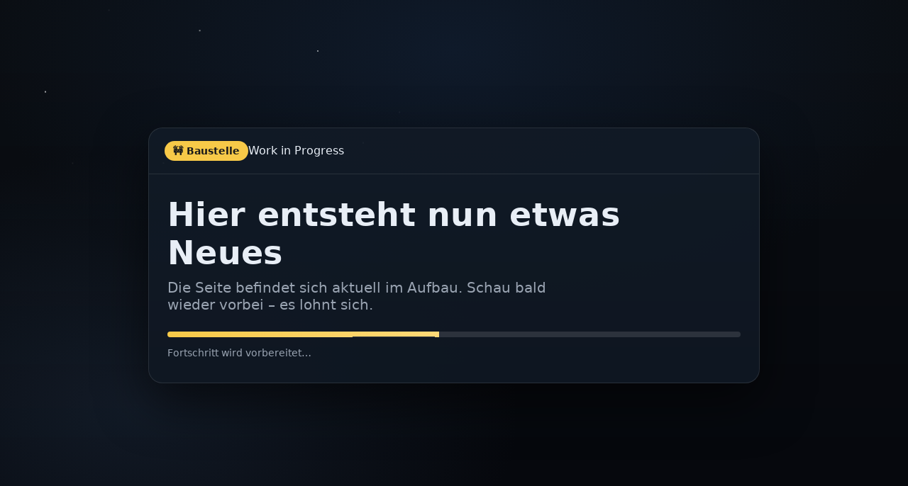

--- FILE ---
content_type: text/html; charset=UTF-8
request_url: https://www.club-web-3d.de/index.php?ActiveMainMenue=8&PHPSESSID=83e3526fb5fa1178d36a9f3db7269567
body_size: 2513
content:
<!doctype html>
<html lang="de">
<head>
  <meta charset="utf-8" />
  <meta name="viewport" content="width=device-width,initial-scale=1" />
  <title>Baustelle</title>
  <style>
    :root{
      --accent:#f7c948;
      --bg1:#06080d;
      --bg2:#0b0f14;
      --card:#101823;
      --text:#e8eef6;
      --muted:#9aa4b2;
    }

    body{
      margin:0;
      min-height:100vh;
      display:grid;
      place-items:center;
      font-family:system-ui,-apple-system,Segoe UI,Roboto,Arial,sans-serif;
      color:var(--text);
      overflow:hidden;

      /* Basis: dunkler Himmel */
      background:
        radial-gradient(1200px 700px at 50% 10%, #0f1a2a 0%, transparent 55%),
        radial-gradient(900px 600px at 15% 80%, rgba(120,180,255,.10), transparent 60%),
        linear-gradient(180deg, var(--bg2), var(--bg1));
    }

    /* Nebula / Galaxien-Wolken */
    body::before{
      content:"";
      position:absolute;
      inset:-20%;
      background:
        radial-gradient(500px 260px at 20% 30%, rgba(180,120,255,.10), transparent 65%),
        radial-gradient(520px 320px at 75% 70%, rgba(247,201,72,.08), transparent 70%),
        radial-gradient(420px 260px at 60% 35%, rgba(120,180,255,.08), transparent 70%);
      filter: blur(2px);
      opacity:.9;
      animation: drift 50s linear infinite alternate;
      pointer-events:none;
    }

    /* Milchstraße (weiches Band) + leichte Textur */
    body::after{
      content:"";
      position:absolute;
      inset:-30%;
      background:
        /* Milchstraßen-Band */
        linear-gradient(115deg,
          transparent 35%,
          rgba(255,255,255,.05) 42%,
          rgba(247,201,72,.06) 48%,
          rgba(160,200,255,.05) 54%,
          transparent 62%
        ),
        /* feine “Staub”-Textur via gradient noise-like */
        repeating-linear-gradient(0deg,
          rgba(255,255,255,.02) 0 1px,
          transparent 1px 6px
        );
      mix-blend-mode: screen;
      opacity:.55;
      transform: rotate(-6deg);
      filter: blur(0.2px);
      animation: milky 22s ease-in-out infinite alternate;
      pointer-events:none;
    }

    @keyframes drift{
      from{ transform: translate3d(0,0,0) scale(1); }
      to  { transform: translate3d(-3%,2%,0) scale(1.03); }
    }
    @keyframes milky{
      from{ opacity:.40; transform: rotate(-6deg) translateY(0); }
      to  { opacity:.62; transform: rotate(-6deg) translateY(-1.5%); }
    }

    /* Sterne: zwei Schichten für Tiefe */
    .stars, .stars2{
      position:absolute;
      inset:0;
      pointer-events:none;
      z-index:0;
    }
    .stars::before, .stars2::before{
      content:"";
      position:absolute;
      left:50%;
      top:50%;
      width:2px;
      height:2px;
      background:transparent;
      /* Viele Sterne über box-shadow (leichtgewichtig, kein Canvas) */
      box-shadow:
        -40vw -20vh rgba(255,255,255,.9),
        10vw -30vh rgba(255,255,255,.8),
        28vw -10vh rgba(255,255,255,.6),
        -18vw -5vh rgba(255,255,255,.7),
        -5vw -35vh rgba(255,255,255,.55),
        42vw -25vh rgba(255,255,255,.8),
        35vw  10vh rgba(255,255,255,.6),
        5vw   18vh rgba(255,255,255,.75),
        -22vw 25vh rgba(255,255,255,.6),
        -38vw 18vh rgba(255,255,255,.8),
        18vw  32vh rgba(255,255,255,.65),
        40vw  28vh rgba(255,255,255,.55),
        -8vw  30vh rgba(255,255,255,.5),
        -30vw -32vh rgba(255,255,255,.7),
        0vw   -8vh rgba(255,255,255,.8),
        22vw   6vh rgba(255,255,255,.55),
        -12vw 12vh rgba(255,255,255,.6),
        14vw  -18vh rgba(255,255,255,.7),
        -26vw  2vh rgba(255,255,255,.55),
        30vw  -2vh rgba(255,255,255,.75);
      transform: translate(-50%,-50%);
      animation: twinkle 5.5s ease-in-out infinite alternate;
    }
    .stars2::before{
      width:1px; height:1px;
      box-shadow:
        -45vw -28vh rgba(255,255,255,.55),
        -25vw -12vh rgba(255,255,255,.45),
        5vw   -22vh rgba(255,255,255,.35),
        20vw  -34vh rgba(255,255,255,.4),
        46vw  -6vh rgba(255,255,255,.35),
        34vw  -18vh rgba(255,255,255,.45),
        12vw   2vh rgba(255,255,255,.35),
        -2vw  14vh rgba(255,255,255,.4),
        -16vw 28vh rgba(255,255,255,.35),
        -36vw 10vh rgba(255,255,255,.42),
        8vw   32vh rgba(255,255,255,.35),
        26vw  26vh rgba(255,255,255,.40),
        44vw  22vh rgba(255,255,255,.30),
        -10vw -2vh rgba(255,255,255,.38),
        -30vw 34vh rgba(255,255,255,.35),
        2vw  -6vh rgba(255,255,255,.35);
      animation-duration: 7.5s;
      opacity:.9;
    }

    @keyframes twinkle{
      from{ filter: brightness(.9); opacity:.75; }
      to  { filter: brightness(1.15); opacity:1; }
    }

    .card{
      position:relative;
      z-index:1;
      width:min(860px,92vw);
      background: linear-gradient(180deg, rgba(18,27,39,.92), rgba(16,24,35,.92));
      border-radius:20px;
      box-shadow:0 25px 70px rgba(0,0,0,.55);
      overflow:hidden;
      border:1px solid rgba(255,255,255,.10);
      backdrop-filter: blur(6px);
    }

    .card::before{
      content:"";
      position:absolute;
      inset:0;
      background:
        linear-gradient(rgba(255,255,255,.03) 1px, transparent 1px),
        linear-gradient(90deg, rgba(255,255,255,.03) 1px, transparent 1px);
      background-size: 44px 44px;
      mask-image: linear-gradient(180deg, transparent, black 20%, black 80%, transparent);
      pointer-events:none;
      opacity:.55;
    }

    .header{
      padding:18px 22px;
      display:flex;
      align-items:center;
      gap:12px;
      border-bottom:1px solid rgba(255,255,255,.10);
      position:relative;
      z-index:1;
    }
    .badge{
      background:var(--accent);
      color:#1a1a1a;
      font-weight:700;
      padding:6px 12px;
      border-radius:999px;
      font-size:14px;
    }
    .content{
      padding:30px 26px 34px;
      position:relative;
      z-index:1;
    }
    h1{ margin:0 0 10px; font-size:clamp(30px,4vw,46px); letter-spacing:.3px; }
    p { margin:0; font-size:clamp(16px,2vw,20px); color:var(--muted); max-width:46ch; }

    .progress{ margin-top:26px; }
    .bar{
      height:8px;
      background:rgba(255,255,255,.12);
      border-radius:999px;
      overflow:hidden;
    }
    .fill{
      height:100%;
      width:38%;
      background: linear-gradient(90deg, var(--accent), #ffd977);
      animation: load 2.5s ease-in-out infinite alternate;
    }
    @keyframes load{ from{width:32%} to{width:48%} }
    .meta{ margin-top:14px; font-size:14px; color:var(--muted); }
  </style>
</head>
<body>
  <div class="stars"></div>
  <div class="stars2"></div>

  <div class="card" role="status" aria-live="polite">
    <div class="header">
      <span class="badge">🚧 Baustelle</span>
      <span>Work in Progress</span>
    </div>

    <div class="content">
      <h1>Hier entsteht nun etwas Neues</h1>
      <p>Die Seite befindet sich aktuell im Aufbau. Schau bald wieder vorbei – es lohnt sich.</p>

      <div class="progress">
        <div class="bar"><div class="fill"></div></div>
        <div class="meta">Fortschritt wird vorbereitet…</div>
      </div>
    </div>
  </div>
</body>
</html>
